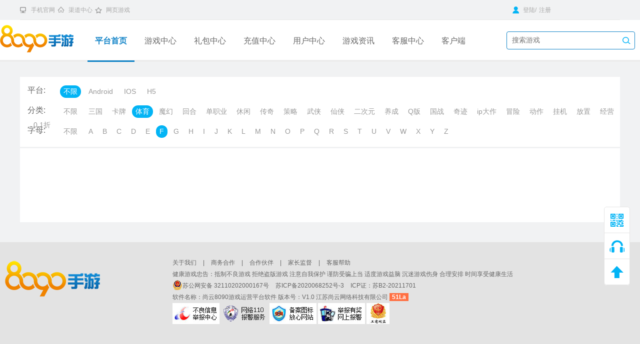

--- FILE ---
content_type: text/html; charset=utf-8
request_url: http://yutang.8090.com/Game/game_center/game_type/16/theme/F.html
body_size: 5659
content:
<!DOCTYPE html><!-- saved from url=(0019)http://www.9377.cn/ -->
<html lang="en">
	<head>
		<meta http-equiv="Content-Type" content="text/html; charset=UTF-8">
		<meta name="baidu-site-verification" content="l18xwLxEKU">
		<meta name="baidu-site-verification" content="TY3NvbksVJ" />
		<meta http-equiv="X-UA-Compatible" content="IE=edge, chrome=1">
		<meta name="renderer" content="webkit">
		<link href="http://dl.yutang.8090.com/Uploads/Picture/2019-07-10/5d254bc61a099.jpg" type="image/x-icon" rel="shortcut icon">
		   <title>%webname%  游戏中心_好玩的手机游戏免费下载_最热门的手机游戏</title>
				<meta name="keywords" content="手游，手机游戏，免费下载，游戏中心">
				<meta name="description" content=""><!-- <title>手机游戏下载_手机游戏排行榜_在线玩游戏无需下载_8090手机游戏</title>-->
		<!--<meta name="keywords" content="娱堂Game,热门手机游戏,2019好玩的手机游下载,最新传奇手游网,折扣手游">-->
		<!--<meta name="description" content="娱堂Game集合了时下最好玩的手机游戏及最新热门手游礼包领取,为玩家提供最新手机游戏免费下载地址,最热门的手机游戏排行榜,热门手游最新开服时间,新版本更新,新活动上线等资讯,第一手游福利平台,能挣钱的手机 游戏尽在yutang.8090.com.">-->
		<meta name="frontend" content="Robin">
				<link rel="stylesheet" href="/Public/Media/css/global.css">
		<link rel="stylesheet" href="/Public/Media/css/user.css">
		<link rel="stylesheet" href="/Public/Media/css/app.min.css" type="text/css" />
		<script type="text/javascript" src="/Public/Media/js/ajax.js"></script>
		<script type="text/javascript" src="/Public/static/jquery-2.0.3.min.js"></script>
	</head>
	<body>
		<style type="text/css">
			.footer_info .f_p i {
				margin-right: 10px;
			}

			.footer_info .f_p i:last-child {
				display: none;
			}
		</style>
		<div class="wrapper">
			<!--[if lt IE 8]><div class="killie">    <div class="main">    亲爱的小伙伴，您的浏览器过时啦！为了保障您的信息安全和更好的用户体验，建议您 <a href="http://windows.microsoft.com/en-us/internet-explorer/download-ie" target="_blank">升级IE浏览器</a>    </div></div><![endif]-->
			<!--top-->
			<div class="g-top">
				<div class="g-main">
					<ul id="header_1_p" class="header_1_nav">
						<li class="nLi n1"><a href="http://yutang.8090.com/mobile.php"
								target="_blank">手机官网</a></li>
						<li class="nLi n6"><a href="http://anhcps.8090.com/index.php/admin/user/index.html "
								class="collect" target="_blank">渠道中心</a></li>
						<li class="nLi n2"><a href="http://www.8090.com/ " class="collect" target="_blank">网页游戏</a></li>
						<!-- <li class="nLi n2"><a href="javascript:" class="collect">加入收藏</a></li> -->
					</ul>
					<div class="g-top-right fr"> <span id="relogin fr">
							<a href="/Member/plogin.html"><i
										class="icon i-user"></i> 登陆</a>/<a href="/Member/register.html">注册</a>
														</span> <span>&nbsp;</span>
						<!--        <a href="javascript:;"  class="g-allgame-trigger">全部游戏 <i class="icon i-list"></i></a> -->
					</div>
					<div class="g-allgame-list"> <i class="icon i-garr"></i>
						<div class="col-bd fix">
							<div class="col fl">
								<div class="hd">自研游戏</div>
								<ul class="bd fix">
									<li><a href="#" target="_blank">皇图</a></li>
									<li><a href="#" target="_blank">女王号令</a></li>
									<li><a href="#" target="_blank">烈焰</a></li>
									<li><a href="#" target="_blank">扫荡三国</a></li>
								</ul>
							</div>
							<div class="col fl">
								<div class="hd">独代游戏</div>
								<ul class="bd fix">
									<li><a href="#" target="_blank">蜀山伏魔录</a></li>
									<li><a href="#" target="_blank">暴风战舰</a></li>
									<li><a href="#" target="_blank">灵狐传说</a></li>
									<li><a href="#" target="_blank">封仙战纪</a></li>
								</ul>
							</div>
						</div> <a href="#" class="fd"><i class="icon i-add"></i> 全部手机游戏</a>
					</div>
					<!-- <div class="search-which-game fr">          <input class="search-txt input-focus" type="text" value="" name="game_name" placeholder="搜索游戏">          <a class="search-btn-ga" href=""><input class="search-btn search-btn-game" type="botton" value=" "></a>      </div>-->
				</div>
			</div>
			<!--top end-->
			<!--nav -->
			<div class="header ptab">
				<div class="hd-main">
					<div class="hd-logo fl"><a href="http://yutang.8090.com/media.php?s=/index/index.html"
							title="8090手游" target="_blank"></a></div>
					<ul class="nav fl">
						<li><a href="http://yutang.8090.com/media.php?s=/index/index.html" title="平台首页" target="_blank">平台首页</a><i></i></li>
						<li><a href="/Game/game_center.html" title="游戏中心" target="_blank">游戏中心</a><i></i></li>
						<li><a href="/Gift/gift.html" title="礼包中心" target="_blank">礼包中心</a><i></i></li>
						<li><a href="/Recharge/pay.html" title="充值中心" target="_blank">充值中心</a><i></i></li>
						<li><a href="/Member/users_index.html" title="用户中心" target="_blank">用户中心</a><i></i></li>
						<li><a href="/Article/index/category/media_gg.html" title="游戏资讯" target="_blank">游戏资讯</a><i></i></li>
						<li><a href="/Service/index.html" title="客服中心" target="_blank">客服中心</a><i></i></li>
						<li><a href="/Index/download.html" title="客户端" target="_blank">客户端</a><i></i></li>
					</ul>
					<div class="search-which-game fr"> <input class="search-txt input-focus" type="text" value=""
							name="game_name" placeholder="搜索游戏"> <a class="search-btn-ga" href=""> <input
								class="search-btn search-btn-game" type="botton" value=" "> </a> </div>
				</div>
			</div> <!-- 主体内容 -->
			
<link rel="stylesheet" href="/Public/Media/css/gamecenter.css">
  <div class="g-container">
    <div class="g-main game_center">
      <div class="game-select-box fix">
        <div class="game-type">
          <span>平台:</span>
          <a href="/Game/game_center/game_type/16/theme/F.html" class="active" >不限</a>
          <a href="/Game/game_center/sdk_version/1/game_type/16/theme/F.html" class="">Android</a>
          <a href="/Game/game_center/sdk_version/2/game_type/16/theme/F.html" class="">IOS</a>
          <a href="/Game/game_center/sdk_version/3/game_type/16/theme/F.html" class="">H5</a>
        </div>

        <div class="game-type ">
        <span>分类:</span>
          <a href="/Game/game_center/theme/F.html" class="">不限</a>
          <a href="/Game/game_center/game_type/4/theme/F.html" class="">三国</a><a href="/Game/game_center/game_type/5/theme/F.html" class="">卡牌</a><a href="/Game/game_center/game_type/16/theme/F.html" class="active">体育</a><a href="/Game/game_center/game_type/9/theme/F.html" class="">魔幻</a><a href="/Game/game_center/game_type/13/theme/F.html" class="">回合</a><a href="/Game/game_center/game_type/6/theme/F.html" class="">单职业</a><a href="/Game/game_center/game_type/7/theme/F.html" class="">休闲</a><a href="/Game/game_center/game_type/8/theme/F.html" class="">传奇</a><a href="/Game/game_center/game_type/15/theme/F.html" class="">策略</a><a href="/Game/game_center/game_type/10/theme/F.html" class="">武侠</a><a href="/Game/game_center/game_type/14/theme/F.html" class="">仙侠</a><a href="/Game/game_center/game_type/17/theme/F.html" class="">二次元</a><a href="/Game/game_center/game_type/18/theme/F.html" class="">养成</a><a href="/Game/game_center/game_type/19/theme/F.html" class="">Q版</a><a href="/Game/game_center/game_type/20/theme/F.html" class="">国战</a><a href="/Game/game_center/game_type/21/theme/F.html" class="">奇迹</a><a href="/Game/game_center/game_type/22/theme/F.html" class="">ip大作</a><a href="/Game/game_center/game_type/23/theme/F.html" class="">冒险</a><a href="/Game/game_center/game_type/24/theme/F.html" class="">动作</a><a href="/Game/game_center/game_type/25/theme/F.html" class="">挂机</a><a href="/Game/game_center/game_type/26/theme/F.html" class="">放置</a><a href="/Game/game_center/game_type/27/theme/F.html" class="">经营</a><a href="/Game/game_center/game_type/28/theme/F.html" class="">0.1折</a>        </div>

        <div class="game-theme">
          <span>字母:</span>
          <a href="/Game/game_center/game_type/16.html" class="">不限</a>
          <a href="/Game/game_center/game_type/16/theme/A.html" class="">A</a><a href="/Game/game_center/game_type/16/theme/B.html" class="">B</a><a href="/Game/game_center/game_type/16/theme/C.html" class="">C</a><a href="/Game/game_center/game_type/16/theme/D.html" class="">D</a><a href="/Game/game_center/game_type/16/theme/E.html" class="">E</a><a href="/Game/game_center/game_type/16/theme/F.html" class="active">F</a><a href="/Game/game_center/game_type/16/theme/G.html" class="">G</a><a href="/Game/game_center/game_type/16/theme/H.html" class="">H</a><a href="/Game/game_center/game_type/16/theme/I.html" class="">I</a><a href="/Game/game_center/game_type/16/theme/J.html" class="">J</a><a href="/Game/game_center/game_type/16/theme/K.html" class="">K</a><a href="/Game/game_center/game_type/16/theme/L.html" class="">L</a><a href="/Game/game_center/game_type/16/theme/M.html" class="">M</a><a href="/Game/game_center/game_type/16/theme/N.html" class="">N</a><a href="/Game/game_center/game_type/16/theme/O.html" class="">O</a><a href="/Game/game_center/game_type/16/theme/P.html" class="">P</a><a href="/Game/game_center/game_type/16/theme/Q.html" class="">Q</a><a href="/Game/game_center/game_type/16/theme/R.html" class="">R</a><a href="/Game/game_center/game_type/16/theme/S.html" class="">S</a><a href="/Game/game_center/game_type/16/theme/T.html" class="">T</a><a href="/Game/game_center/game_type/16/theme/U.html" class="">U</a><a href="/Game/game_center/game_type/16/theme/V.html" class="">V</a><a href="/Game/game_center/game_type/16/theme/W.html" class="">W</a><a href="/Game/game_center/game_type/16/theme/X.html" class="">X</a><a href="/Game/game_center/game_type/16/theme/Y.html" class="">Y</a><a href="/Game/game_center/game_type/16/theme/Z.html" class="">Z</a>        </div>
      </div>
      <div class="game-content-box">
        <ul class="game-list fix">
                <!-- array(0) {
}
 -->
                </ul>
        <div class="page pagepp">
                      </div>
        <div class="pagination" id="gamecenter-pagination"> </div>
      </div>
    </div>
  </div>
<!-- <script type="text/javascript" src="style/js/main_2016.js"></script> -->

			<!--底部 -->
			<div class="footer_info"  > <div class="wrap">
					<p class="fl" style="height:100px; width:25%;"><a target="_blank" href="javascript:;"
							title="8090手游"><img alt="8090手游" src="http://dl.yutang.8090.com/Uploads/Picture/2019-07-19/5d3140aeaad81.png" class="fl"></a>
					</p>
					<div class="fl" style="width:75%; float:left;">
						<p class="fl f_p">
							<!-- <a href="#">关于我们</a><i>|</i> -->
							<a href="/Article/news/type/about.html" target="_blank" class="leftno">关于我们</a>
							<span>|</span>
							<a href="/Article/news/type/collaborate.html" target="_blank">商务合作</a>
							<span>|</span>
							<a href="/Article/news/type/partner.html" target="_blank">合作伙伴</a>
							<span>|</span>
							<a href="/Article/news/type/supervise.html" target="_blank">家长监督</a>
							<span>|</span>
							<a href="/Service/index.html" target="_blank">客服帮助</a>
						</p>
						<p class="fl f_p"> 健康游戏忠告：抵制不良游戏 拒绝盗版游戏 注意自我保护 谨防受骗上当 适度游戏益脑 沉迷游戏伤身 合理安排 时间享受健康生活<br> </p>
						<!--						<p class="fl f_p"> <a style="color:rgb(101, 101, 101);display:block;" target="_blank" href="#"><img src="/Public/Media/images/jc.png"								 style="display:inline-block;vertical-align: middle;position: relative;top: -2px;">网站备案：苏B2-20211701   苏ICP备2020068252号-3							</a> </p>							 -->
						<p class="fl f_p"> <a style="color:rgb(101, 101, 101);" target="_blank"
								href="http://www.beian.gov.cn/portal/registerSystemInfo?recordcode=32110202000167"><img
									src="/Public/Media/images/jc.png"
									style="display:inline-block;vertical-align: middle;position: relative;top: -2px;">苏公网安备
								32110202000167号
							</a> <a href="https://beian.miit.gov.cn/#/Integrated/index" target="_blank">苏ICP备2020068252号-3
							</a>
							<a href="//img.8090yxs.com/web/www2018/images/ICP.jpg"
								target="_blank">ICP证：苏B2-20211701
							</a>
						</p>
						<!-- <p class="fl f_p">网络文化经营许可证编号:苏网文[2015]1048-004号 </p> -->
						<p class="fl f_p"> </p>
						<!-- <p class="fl f_p"><a rel="nofollow" href="#" target="_blank">粤网文：[2015]1367-171号</a><a target="_blank" href="#" rel="nofollow">苏公网安备 32030302000181号</a></p> -->
						<p class="fl f_p">软件名称：尚云8090游戏运营平台软件   版本号：V1.0   江苏尚云网络科技有限公司 <script language="javascript" type="text/javascript" src="//js.users.51.la/19301079.js"></script></p>
						<p style="margin-left:20px;"><a href="http://net.china.com.cn/index.htm " target="_blank"
								rel="nofollow"><img src="http://www.8090.com/images/d1.jpg"></a> <a
								href="http://www.cyberpolice.cn/wfjb/" target="_blank" rel="nofollow"><img
									src="/images/d2.jpg"></a> <a
								href="http://www.miitbeian.gov.cn/publish/query/indexFirst.action" target="_blank"
								rel="nofollow"><img src="http://www.8090.com/images/d3.jpg"></a> <a
								href="http://www.cyberpolice.cn/wfjb/" target="_blank" rel="nofollow"><img
									src="http://www.8090.com/images/d4.jpg"></a> <a
								href="http://www.jsgsj.gov.cn" target="_blank" rel="nofollow"><img
									src="http://www.8090.com/images/d6.jpg"></a><a key="58008c28efbfb014cc22129d"
								logo_size="124x47" logo_type="business"
								href="https://v.pinpaibao.com.cn/authenticate/cert/?site=www.8090.com&amp;at=business"
								rel="nofollow" target="_blank"></a>
							<script>
								var _hmt = _hmt || [];
								(function() {
									var hm = document.createElement("script");
									hm.src = "https://hm.baidu.com/hm.js?e90fd18f7cc256c4fe6455a96ed64a85";
									var s = document.getElementsByTagName("script")[0];
									s.parentNode.insertBefore(hm, s);
								})();
							</script>
						</p>
					</div>
				</div>
			</div>
			<!--底部结束-->
			<!--悬浮-->
			<div class="g-sidefun"> <a href="javascript:;" class="qrcode"> <i class="icon i-qr"></i>
					<div class="wechat-content"> <img src="http://dl.yutang.8090.com/Uploads/Picture/2019-07-09/5d24795e5b9ad.jpg" alt="微信" width="168"
							height="168">
						<p>扫码下载APP</p> <i class="arrow"></i>
					</div>
				</a> <a href="https://wpa1.qq.com/pavRgIAZ?_type=wpa&qidian=true"
					target="_blank" title="客服" class="olkf"><i class="icon i-olkf"></i></a> <a
					href="javascript:scroll(0,0)" title="顶部" class="totop" id="totop"><i class="icon i-totop"></i></a>
			</div>
			<!--悬浮结束-->
		</div>
		</div>
		
		<script>
			$(".search-btn-ga").click(function() {
				$game_name = $(".input-focus").val();
				$href = "/Game/game_center.html";
				if ($game_name != '') {
					$href = $href.replace('.html', '/game_name/' + $game_name + '.html');
				}
				$(this).attr('href', $href);
			});
		</script>
		<script type="text/javascript">
			var path = window.location.href;
			var li = $(".nav li");
			if (path.match("index/index.html") == "index/index.html") {
				li.eq(0).addClass("cur")
			}
			if (path.match("game/game_center") == "game/game_center") {
				li.eq(1).addClass("cur")
			}
			if (path.match("gift/gift") == "gift/gift") {
				li.eq(2).addClass("cur")
			}
			if (path.match("recharge/pay.html") == "recharge/pay.html") {
				li.eq(3).addClass("cur")
			}
			if (path.match("plogin.html") == "plogin.html" || path.match("findpwd.html") == "findpwd.html" || path.match(
					"resetpwd") == "resetpwd" || path.match("users_safe") == "users_safe" || path.match("users_db") ==
				"users_db" || path.match("users_index") == "users_index" || path.match("users_gift") == "users_gift" || path
				.match("register.html") == "register.html") {
				li.eq(4).addClass("cur");
			}
			if (path.match("media_") == "media_") {
				li.eq(5).addClass("cur")
			}
			if (path.match("service/index.html") == "service/index.html" || path.match("kefu") == "kefu" || path.match("Service/index.html") == "Service/index.html") {
				li.eq(6).addClass("cur")
			}
			if (path.match("index/download.html") == "index/download.html") {
				li.eq(7).addClass("cur")
			}
			if (!$(".nav li").nextAll().hasClass("cur")) {
				li.eq(0).addClass("cur");
			} //导航栏		
		</script>
		<script> </script>
		<script>
			$('.quit,.user-exit').click(function() {
				changyanurl = "http://changyan.sohu.com/api/2/logout?client_id=''";
				$.ajax({
					type: 'get',
					url: changyanurl,
					cache: false,
					dataType: "jsonp",
					processData: false,
					complete: function(data) {}
				});
				url = "/Member/logout.html";
				$.ajax({
					type: 'POST',
					url: url,
					success: function(data) {
						window.location.href = "http://yutang.8090.com";
					}
				});
			});
		</script>
	</body>
</html>

<script>
</script>

--- FILE ---
content_type: text/css
request_url: http://yutang.8090.com/Public/Media/css/app.min.css
body_size: 10101
content:
.w1240 {
	width: 1260px;
	margin: auto
}
.w1240 .nav-list {
	left: 260px
}
.w1240 .hd-search {
	display: block
}
.w1240 .hd-search-link {
	display: none
}
.p-app .header {
	min-width: 1260px
}
.p-app .container {
	min-width: 1260px
}
.p-app .nav-list-css li.nav-list-h5 {
	padding-right: 18px
}
.p-app .nav-list li .h5-nav {
	display: none
}
.container {
	position: relative;
	zoom: 1;
	overflow: hidden;
	background: #f2f2f2
}
.app-kv-img, .app-recgame-img {
	background: url(//img1.37wanimg.com/www/css/images/common/loading-48x48.gif) center center no-repeat
}
.app-kv-img {
	background-position: center 130px
}
.app-kv {
	width: 100%;
	height: 680px;
	overflow: hidden;
	position: absolute;
	left: 0
}
.app-kv-img a {
	display: block;
	height: 520px;
	width: 1260px;
	margin: 0 auto
}
.app-kv-img {
	width: 100%;
	height: 100%;
	position: relative;
	overflow: hidden
}
.app-kv-img .app-kv-swipe {
	width: 100%;
	height: 100%;
	overflow: hidden;
	position: absolute;
	top: 0;
	left: 0;
}
.app-kv-img .app-kv-swipe.active {
	display: block
}
.app-kv-img .app-kv-pic {
	width: 100%;
	height: 100%;
	background-repeat: no-repeat;
	background-position: center 0;
	background-size: cover
}
.app-kv-num {
	width: 300px;
	height: 24px;
*height:22px;
	text-align: center;
	position: absolute;
	top: 465px;
	left: 50%;
	margin-left: -150px;
	overflow: hidden;
	padding-top: 8px;
*padding-top:10px
}
.app-kv-num li {
	display: inline-block;
*display:inline;
*zoom:1;
	width: 20px;
	height: 20px;
	margin: 0 5px;
	cursor: pointer;
	background: #fff;
	border-radius: 12px;
	transition: width .3s ease-out;
	border: 2px solid #fff
}
.app-kv-num li.current {
	width: 44px;
	background: #09f
}
.app-main {
	position: relative;
	z-index: 1;
	top: 0px;
	width: 1260px;
	margin: 0 auto 50px
}
/*
.app-main .common-title {
	margin: 42px 0 20px
}
*/

.app-main .common-title-more {
	font-size: 14px;
	color: #999;
	text-indent: 0;
	right: 0;
	background: 0 0;
	text-align: right
}
.app-main .common-title-more:hover {
	color: #666
}
.app-main1 {
	/*-webkit-box-shadow: 0 0 26px rgba(0,0,0,.6);
	box-shadow: 0 0 26px rgba(0,0,0,.6)*/


	box-shadow: 0px 5px 10px 0px rgba(170, 170, 170, 0.5);
}
.app-recgame {
	width: 800px;
	height: 360px;
	position: relative
}
.app-recgame-img {
	width: 800px;
	height: 360px
}
.app-recgame-img a {
	display: block;
	height: 280px
}
.app-recgame-img .app-recgame-swipe {
	width: 100%;
	height: 100%;
	overflow: hidden;
}
.app-recgame-img .app-recgame-swipe.active {
	display: block
}
.app-recgame-img .app-recgame-pic {
	width: 100%;
	height: 100%;
	background-repeat: no-repeat;
	background-position: center 0;
	background-size: cover
}
.app-recgame-num {
	width: 800px;
	height: 80px;
	position: absolute;
	bottom: 0;
	left: 0;
	background: rgba(0,0,0,.5)
}
.app-recgame-num li {
	width: 200px;
	float: left;
	position: relative;
	cursor: pointer
}
.app-recgame-mask {
	width: 200px;
	height: 80px
}
.app-recgame-icon {
	width: 50px;
	height: 50px;
	padding: 15px;
	padding-right: 9px;
	position: absolute;
	top: 0;
	left: 0
}
.app-recgame-icon img {
	width: 50px;
	height: 50px
}
.app-recgame-name {
	width: 126px;
	height: 80px;
	position: absolute;
	left: 74px;
	top: 0;
	line-height: 80px;
	white-space: pre;
	text-overflow: ellipsis;
	font-size: 14px;
	color: #fff;
	overflow: hidden;
	-webkit-transition: padding .2s ease;
	-moz-transition: padding .2s ease;
	-o-transition: padding .2s ease;
	transition: padding .2s ease
}
.app-recgame-num li.active .app-recgame-mask {
	height: 76px;
	border-bottom: 4px solid #09f;
	background: #080909
}
.app-recgame-num li.active .app-recgame-name {
	color: #09f;
	padding-left: 5px;
	width: 121px
}
.app-news {
	width: 460px;
	height: 360px;
	background: #fff
}
.app-news-top {
	width: 400px;
	height: 80px;
	margin: 0 auto;
	padding: 15px 0;
	border-bottom: 1px solid #393b3c;
	line-height: 40px;
	color: #09f;
	font-size: 24px
}
.app-news-top h4 {
	width: 400px;
	height: 80px;
	display: block;
	overflow: hidden;
	display: -webkit-box;
	-webkit-box-orient: vertical;
	-webkit-line-clamp: 2
}
.app-news-top a {
	color: #09f;
	font-size: 24px
}
.app-news-top a:hover {
	color: #00aeff
}
.app-news-ul {
	width: 400px;
	margin: 0 auto;
	padding: 16px 0 0
}
.app-news-ul li {
	height: 36px;
	line-height: 36px;
	color: #666
}
.app-news-link {
	color: #999;
	font-size: 14px;
	white-space: pre;
	text-overflow: ellipsis;
	width: 340px;
	overflow: hidden;
	-webkit-transition: padding .2s ease;
	-moz-transition: padding .2s ease;
	-o-transition: padding .2s ease;
	transition: padding .2s ease
}
.app-news-link:hover {
	/*color: #fff;*/
	padding-left: 5px
}
.app-news-t {
	width: 6px;
	height: 6px;
	border: 1px solid #6c6f70;
	border-radius: 4px;
	margin: 14px 0;
	margin-right: 8px
}
.app-hotgame {
	width: 1260px
}
.app-hotgame-item {
	width: 306px;
	height: 319px;
	margin-right: 12px;
	float: left;
	background: #fff;
	color: #999;
	position: relative;
	overflow: hidden;
	border-radius: 4px;
	border-bottom: 3px solid #ebeaea;
}
.app-hotgame .last-item {
	margin-right: 0
}
.app-hotgame .top-item {
	margin-bottom: 20px
}
.app-hotgame-item-img {
	width: 306px;
	height: 208px;
	position: relative
}
.app-hotgame-item-info {
	width: 270px;
	height: 110px;
	padding: 0 10px;
	position: relative;
	z-index: 3
}
.app-hotgame-item-info dt {
	height: 64px;
	border-bottom: 1px solid #e7e8ee
}
.app-hotgame-item-info .item-gamename {
	line-height: 36px;
	-webkit-transition: padding .2s ease;
	-moz-transition: padding .2s ease;
	-o-transition: padding .2s ease;
	transition: padding .2s ease
}
.app-hotgame-item-info .item-gamename a {
	font-size: 18px;
	color: #333
}
.app-hotgame-item-info dd {
	height: 44px
}
.app-hotgame-item-info .item-togame {
	width: 93px;
	height: 20px;
	display: block;
	line-height: 20px;
	text-align: center;
	color: #999;
	background: url(../images/app/item-togame.png) no-repeat 0 50%;
	margin: 11px auto;
	font-size: 14px
}
.app-hotgame-item-link {
	position: absolute;
	top: 0;
	left: 0;
	display: none;
	-webkit-transition: all .5s ease;
	transition: all .5s ease
}
.app-hotgame-item-other {
	width: 306px;
	height: 209px;
	background: #1183c7;
	text-align: center
}
.app-hotgame-item-other img {
	margin: 22px auto 0
}
.app-hotgame-item-other .item-info {
	width: 290px;
	height: 68px;
	text-align: center;
	color: #fff;
	font-size: 14px;
	line-height: 30px;
	margin-top: 8px
}
.app-hotgame-item-other .f18 {
	font-size: 18px
}
.app-hotgame-item-expect {
	font-size: 18px;
	text-align: center;
	line-height: 110px
}
.app-hotgame-item:hover .app-hotgame-item-link {
	display: block
}
.app-hotgame-item:hover .item-gamename {
	padding-left: 5px
}
.app-hotgame-item:hover .item-togame {
	background-image: url(../images/app/item-togame-h.png);
	color: #09f;
	-webkit-transition: all .3s ease;
	-moz-transition: all .3s ease;
	-o-transition: all .3s ease;
	transition: all .3s ease
}
.app-server {
	width: 300px
}
.app-server-pager {
	width: 64px;
	height: 20px;
	float: right
}
.app-server-pager a {
	width: 30px;
	height: 18px;
	border: 1px solid #e7e8ee;
	background: #fff;
	display: block;
	float: left;
	position: relative;
	cursor: default
}
.app-server-pager a.app-server-pager-prev {
	border-top-left-radius: 3px;
	border-bottom-left-radius: 3px
}
.app-server-pager a.app-server-pager-next {
	border-top-right-radius: 3px;
	border-bottom-right-radius: 3px;
	margin-left: -1px
}
.app-server-pager a.can {
	cursor: pointer
}
.app-server-pager a.can:hover {
	border-color: #09f;
	z-index: 1
}
.app-server-pager span {
	width: 0;
	height: 0;
	border-top: 5px solid #fff;
	border-bottom: 5px solid #fff;
	position: absolute;
	top: 4px;
	left: 50%
}
.app-server-pager a.app-server-pager-prev span {
	border-right: 6px solid #dbdbdb;
	margin-left: -4px
}
.app-server-pager a.app-server-pager-next span {
	border-left: 6px solid #dbdbdb;
	margin-left: -2px
}
.app-server-pager a.app-server-pager-prev.can span {
	border-right-color: #09f
}
.app-server-pager a.app-server-pager-next.can span {
	border-left-color: #09f
}
.app-server-ul {
	width: 300px;
	height: 100%
}
.app-server-loading {
	background: #fff url(//img1.37wanimg.com/www/css/images/common/loading-48x48.gif) no-repeat 50%
}
.app-server-item {
	width: 298px;
	height: 109px;
	border: 1px solid #e7e8ee;
	background: #fff url(../images/app/server-item.png) no-repeat 260px 50%;
	position: relative;
	margin-top: -1px;
	-webkit-transition: all .3s ease;
	-moz-transition: all .3s ease;
	-o-transition: all .3s ease;
	transition: all .3s ease
}
.app-server-item a {
	width: 298px;
	height: 100%;
	display: block
}
.app-server-item img {
	position: absolute;
	top: 18px;
	left: 18px;
	transition: .5s
}
.app-server-item p {
	padding-left: 104px;
	line-height: 26px;
	color: #999
}
.app-server-item .item-name {
	padding-top: 18px;
	font-size: 18px;
	color: #333
}
.app-server-item .item-server {
	font-size: 14px
}
.app-server-item i {
	width: 11px;
	height: 11px;
	display: inline-block;
	background: url(../images/app/time-icon.png) no-repeat;
	margin-right: 3px;
	position: relative;
	top: 1px
}
.app-server-item:hover {
	background-color: #f8f9fb;
	background-image: url(../images/app/server-item-h.png);
	z-index: 1
}
.app-server-item-top {
	margin: 0
}
.app-main3 {
	float: left;
	position: relative;
	width: 1260px;
	height: 543px;
	border-radius: 4px;
	margin-bottom: 20px;
}
.app-main3 .app-game .common-con {
	background-color: #fff;
	height: 400px;
	padding-top: 11px;
	padding-left: 11px;
	border-radius: 4px;
}
.app-main3 .app-gift .common-con {
	background-color: #fff;
	padding-top: 10px;
	padding-right: 10px;
	border-radius: 4px;
	border-bottom: 3px solid #ebeaea;
}
.app-gift-ul {
	width: 1260px;
	height: 240px
}
.app-gift-item {
	width: 290px;
	height: 72px;
	position: relative;
	margin: -1px 0 0 -1px;
	border: 1px solid #e7e8ee;
	padding: 23px 0 23px 19px;
	overflow: hidden;
	position: relative;
	vertical-align: middle;
	background: #fff;
	-webkit-transition: all .3s ease;
	-moz-transition: all .3s ease;
	-o-transition: all .3s ease;
	transition: all .3s ease
}
.app-gift-item img {
	float: left;
	margin-right: 18px;
	transition: .5s
}
.app-gift-item h4 {
	font-weight: 400;
	overflow: hidden;
	height: 30px;
	line-height: 30px;
	overflow: hidden;
	padding-top: 3px;
	font-size: 18px;
	width: 200px;
	white-space: pre;
	text-overflow: ellipsis;
	overflow: hidden
}
.app-gift-item p {
	display: block;
	line-height: 20px;
	padding-top: 6px
}
.app-gift-item span {
	margin-right: 5px
}
.app-gift-item span b {
	color: #f25277;
	font-weight: 400
}
.app-gift-item a.get-gift-btn {
	width: 72px;
	height: 24px;
	color: #fff;
	text-align: center;
	line-height: 24px;
	position: absolute;
	left: 108px;
	top: 60px;
	background: #09f;
	overflow: hidden;
	display: none;
	border-radius: 5px
}
.app-gift-item:hover {
	background: #f8f9fb;
	z-index: 1
}
.app-gift-item:hover span {
	display: none
}
.app-gift-item:hover a.get-gift-btn {
	display: block
}
.recommend_list li .p3 a:hover, .recommend_list li .p3 span:hover, .new_game li .p2 em a:hover {
	background: #1183c7;
	color: #fff;
	text-decoration: none;
	border: 1px solid #1183c7;
}
.h5-ietip {
	position: fixed;
	z-index: 1000;
	width: 100%;
	height: 100%;
	left: 0;
	top: 0;
	background: url(//img1.37wanimg.com/www2015/images/h5/shadow.png) repeat\9;
	background: rgba(0,0,0,.3);
	display: none
}
.h5-ietip-box {
	width: 500px;
	height: 458px;
	position: absolute;
	z-index: 2;
	background: #fff;
	margin: auto;
	border-radius: 3px;
	left: 50%;
	top: 50%;
	margin-left: -250px;
	margin-top: -229px;
	border-radius: 3px
}
.h5-ietip-head {
	height: 50px
}
.h5-ietip-cancel {
	background: url(//img1.37wanimg.com/h5game/game/ico-cancle.png) center center no-repeat;
	display: block;
	position: absolute;
	right: 0;
	top: 0;
	width: 50px;
	height: 50px;
	background-size: 20px;
	cursor: pointer
}
.h5-ietip-warn {
	font-size: 20px;
	color: #e8485e;
	padding-left: 109px;
	background: url(//img1.37wanimg.com/www2015/images/h5/ico-warn.png) 40px 0 no-repeat
}
.h5-ietip-text {
	text-align: left;
	margin: 0 auto;
	font-size: 14px;
	color: #333;
	padding-left: 107px;
	margin-top: 15px;
	line-height: 27px
}
.h5-ietip-text span {
	color: #ed7321
}
.h5-ietip-qrcode {
	background: url(//img1.37wanimg.com/www2015/images/h5/iebg.jpg) 18px 0 no-repeat
}
.h5-ietip-qrcode img {
	width: 166px;
	height: 166px;
	border: 1px solid #ddd;
	margin-left: 107px;
	margin-top: 15px
}
.footer {
	background: #fff
}
.fadeInUp {
	-webkit-animation-name: fadeInUp;
	animation-name: fadeInUp;
	-webkit-animation-duration: .5s;
	animation-duration: .5s;
	-webkit-animation-fill-mode: both;
	animation-fill-mode: both
}
@-webkit-keyframes fadeInUp {
0% {
opacity:0;
-webkit-transform:translate3d(0, -100%, 0);
transform:translate3d(0, -100%, 0);
display:block
}
100% {
opacity:1;
-webkit-transform:none;
transform:none
}
}
@keyframes fadeInUp {
0% {
opacity:0;
-webkit-transform:translate3d(0, -100%, 0);
transform:translate3d(0, -100%, 0);
display:block
}
100% {
opacity:1;
-webkit-transform:none;
transform:none
}
}
.fadeInlink {
	-webkit-animation-name: fadeInlink;
	animation-name: fadeInlink;
	-webkit-animation-duration: .5s;
	animation-duration: .5s;
	-webkit-animation-fill-mode: both;
	animation-fill-mode: both
}
@-webkit-keyframes fadeInlink {
0% {
opacity:0;
-webkit-transform:scale(2, 1);
transform:scale(2, 1)
}
100% {
opacity:1;
-webkit-transform:scale(1, 1);
transform:scale(1, 1)
}
}
@keyframes fadeInlink {
0% {
opacity:0;
-webkit-transform:scale(2, 1);
transform:scale(2, 1)
}
100% {
opacity:1;
-webkit-transform:scale(1, 1);
transform:scale(1, 1)
}
}
.fadeInlink2 {
	-webkit-animation-name: fadeInlink2;
	animation-name: fadeInlink2;
	-webkit-animation-duration: .5s;
	animation-duration: .5s;
	-webkit-animation-fill-mode: both;
	animation-fill-mode: both
}
@-webkit-keyframes fadeInlink2 {
0% {
opacity:0;
-webkit-transform:scale(0.5, .5);
transform:scale(0.5, .5)
}
100% {
opacity:1;
-webkit-transform:scale(1, 1);
transform:scale(1, 1)
}
}
@keyframes fadeInlink2 {
0% {
opacity:0;
-webkit-transform:scale(0.5, .5);
transform:scale(0.5, .5)
}
100% {
opacity:1;
-webkit-transform:scale(1, 1);
transform:scale(1, 1)
}
}
/*礼包中心*/

.app-main3 .danji-left {
	width: 836px;
	float: left
}
.app-main3 .danji-left .new_game li {
	width: 265px;
	height: 109px;
	float: left;
	padding-bottom: 0px;
	margin-bottom: 4px;
	border-radius: 8px;
}
.new_game li {
	width: 257px;
	float: left;
	margin-bottom: 14px;
	margin-left: 10px;
	cursor: pointer;
}
.app-main3 .new_game_active {
	padding-top: 8px;
	width: 239px;
	height: 109px;
	padding-left: 14px;
	box-sizing: border-box;
}
.new_game li .p1 {
	width: 80px;
	float: left;
	margin-top: 5px;
}
.new_game li .p1 img {
	width: 80px;
	height: 80px;
	display: block;
}
.new_game li .p2 {
	width: 130px;
	float: left;
	margin-left: 10px;
}
.new_game li .p2 p {
	width: 100%;
	float: left;
	line-height: 25px;
	height: 25px;
	overflow: hidden;
	white-space: nowrap;
	text-overflow: ellipsis;
	margin-bottom: 3px;
}
.new_game li .p2 p a {
	font-size: 14px;
	color: #5d5d5d;
	font-weight: bold;
}
.new_game li .p2 span {
	width: 100%;
	float: left;
	color: #6c6c6c;
	position: relative;

}
.new_game li .p2 span .p2-game-type {
	position: absolute;
	left: 0px;
	width: 38px;
	overflow: hidden;
	height: 16px;
	white-space: nowrap;
	text-overflow: ellipsis;
}
.new_game li .p2 em {
	width: 100%;
	float: left;
}
.new_game li .p2 em a {
	margin-top: 9px;
	width: 95px;
	border-radius: 8px;
	height: 30px;
	line-height: 32px;
	float: left;
	font-size: 14px;
	color: #1183c7;
	border: 1px solid #1183c7;
	text-align: center;
}
.app-main3 .app-gift {
	float: left;
}
/*攻略专区*/
.app-main3 .danji-right {
	/*width: 468px;*/
	float: left;
}
.app-main3 .danji-right .get_gift {
	width: 382px;
	float: left;
	margin-left: 12px;
	margin-top: 0;
	height: 466px;
	border-bottom: 3px solid #ebeaea;
}
.index_right, .get_gift {
	width: 308px;
	float: right;
	background: #fff;
	padding: 10px 15px 0;
	margin-top: 10px;
}
.app-main3 .danji-right .h5_tit {
	width: 107%;
}
.app-main3 .danji-right .get_gift ul li {



	    height: 32px;
    float: left;
    width: 100%;
    line-height: 32px;
    border-bottom: 1px dashed #e4e2e2;
    background: url(../images/n-icon.png) left center no-repeat;
	list-style: none;
}

.app-main3 .danji-right .get_gift ul li a{
	    font-size: 14px;
    color: #3c3c3c;
    text-overflow: ellipsis;
    white-space: nowrap;
    overflow: hidden;
    float: left;
    width:315px;
    padding-left: 20px;

	}

.app-main3 .danji-right .get_gift ul li span{

	    float: right;
    color: #818181;
    font-size: 14px;

	}




/*
.app-main3 .get_gift li.hover {
	border-radius: 4px;
	overflow: hidden;
	position: relative;
	padding: 0;
	margin: 0;
	width: 370px;
	height: 209px;
	background-color: #ffffff;
	box-shadow: 0px 5px 10px 0px rgba(170, 170, 170, 0.5);
	border: none;
}
.get_gift li.hover {
	box-shadow: 0px 2px 10px 0px rgba(145,145,145,0.52);
	box-sizing: border-box;
}
*/
.get_gift li.hover .p1 {
	display: block;
}
.app-main3 .get_gift li .p1 {
	margin: 0;
	display: none;
}
.get_gift li.hover .p1 {
	display: block;
}
.app-main3 .get_gift li .p1 img {
	width: 370px;
	height: 165px;
	display: block;
}
.app-main3 .get_gift li.hover .p2 {
	width: 100%;
	display: block;
	position: absolute;
	bottom: 0;
	border: none;
	overflow: hidden;
	height: 44px;
	background-color: white;
	color: #1183c7;
	font-size: 15px;
}



.app-main3 .get_gift li.hover .p2 a{

		color: #1183c7;

	}



.app-main3 .get_gift li .p2 {
	height: 45px;

	width: 105%;
	float: left;
	margin-left: 0;
	font-size: 14px;
	line-height: 50px;
	    border-bottom: 1px dashed #e4e2e2;
   margin-left:10px;
}
.app-main3 .new_game li:hover {
	box-shadow: 0px 2px 10px 0px rgba(145,145,145,0.52);
	box-sizing: border-box;
}
/*热门游戏*/
.hot_game li {
	height: 165px;
	width: 263px;
	margin-right: 12px;
	margin-left: 0;
	/*	box-shadow: 0px 10px 20px 0px rgba(222, 222, 222, 0.52);*/
	float: left;
}
.hot_game ul li a {
	overflow: hidden;
	text-decoration: none;
	border-top-right-radius: 4px;
	border-top-left-radius: 4px;
	display: block;
	position: relative;
	color: #6c6c6c;
}
.hot_game li .p1, .hot_game li .p1 img, .hot_game li .p2 {
	width: 100%;
	height: 125px;
	display: block;
}
.hot_game li .p2 {
	position: absolute;
	top: -125px;
	/* top: 0; */
	left: 0;
}
.hot_game li a .p2 .erweima-remen {
	width: 105px;
	height: 105px;
	background-color: #fff;
	position: absolute;
	top: 13px;
	left: 22px;
	border-radius: 4px;
	box-sizing: border-box;
}
.hot_game li a .p2 .erweima-remen img {
	width: 100%;
}
.hot_game li a .p2 .p2-main {
	position: absolute;
	right: 0;
	top: 0;
	width: 53%;
	height: 100%;
}
.hot_game li a .p2 .p2_text {
	font-size: 18px;
	font-weight: normal;
	font-stretch: normal;
	line-height: 26px;
	letter-spacing: 0px;
	width: 140px;
	color: #ffffff;
	white-space: nowrap;
	overflow: hidden;
	text-overflow: ellipsis;
}
hot_game li a .p2 .p2_1, .hot_game li a .p2 p {
	margin-left: 10px;
	width: 100%;
	margin-top: 7px;
}
.hot_game li a .p2 {
	width: 100%;
	height: 125px;
	position: absolute;
	top: 0;
	left: 0;
	background: url(../images/btm.png);
	color: #fff;
	font-size: 14px;
}
.hot_game .p3 {
	padding-left: 11px;
	margin-top: 0;
	width: 100%;
	height: 40px;
	background-color: #ffffff;
	box-shadow: 0px 10px 20px 0px rgba(222, 222, 222, 0.52);
	font-size: 14px;
	font-weight: bold;
	font-stretch: normal;
	line-height: 40px;
	letter-spacing: 0px;
	color: #333333;
	text-align: left;
 !important:;
	border-bottom-right-radius: 4px;
	border-bottom-left-radius: 4px;
	-webkit-box-sizing: border-box;
	-moz-box-sizing: border-box;
	box-sizing: border-box;
	position: relative;
	overflow: hidden;
}
.hot_game .p3 span {
	position: absolute;
	bottom: 8px;
	right: 18px;
	font-size: 12px;
	font-weight: normal;
	font-stretch: normal;
	line-height: 26px;
	letter-spacing: 0px;
	color: #737373;
}
.hot_game .p3 .hot-playgame {
	width: 263px;
	height: 40px;
	background-color: #00b3fe;
	position: absolute;
	bottom: -40px;
	left: 0;
	border-radius: 0px;
	border-bottom-right-radius: 4px;
	border-bottom-left-radius: 4px;
	text-align: center;
	text-decoration: none;
	color: white;
	font-size: 14px;
	line-height: 40px;
}
/*折扣专区*/

.zhekou {
	float: left;
}
.sy_k a {
	background: #fff;
	width: 200px;
	padding: 0 0 15px 0;
	display: block;
	float: left;
	font-size: 18px;
	height: auto;
	overflow: hidden;
	position: relative;
	text-align: center;
	border: 0px solid #eee;
	margin: 0px 12px 20px 0;
	line-height: 26px;
	border-bottom: 3px solid #ebeaea;
	min-height: 503.42px;
}
.sy_wy_ico {
	position: absolute;
	top: 322px;
	left: 60px;
	width: 75px;
	height: 75px;
	border-radius: 15px;
	padding: 0px;
	background: rgba(255,255,255,0.9);
}
.sy_k a img {
	width: 100%;
	height: auto;
	margin: 0 auto 50px 0;
	display: block;
}
.zk_sy {
	background-image: url(../images/zhekou_sy.png);
	background-position: center top;
	height: 39px;
	width: 65px;
	background-size: 100% auto;
	color: #fff;
	position: absolute;
	top: 0;
	right: 10px;
	line-height: 33px;
	font-size: 22px;
}
.zk_sy i {
	font-size: 12px;
	padding: 0 0 0 3px;
	font-style: normal;
	color: #fff;
}
.sy_k a img {
	width: 100%;
	height: auto;
	margin: 0 auto 50px 0;
	display: block;
}
.sy_k a>img{
	min-height: 354px;
	max-height: 354px;
}
.sy_k a span {
	color: #999;
	font-size: 14px;
}
.sy_k i strong {
	font-style: normal;
	font-size: 16px;
	color: #f05;
	padding: 0 0 0 3px;
}
/*开服表*/
.az-kf, .h5-kf, .ios-kf {
	width: 412px;
	float: left;
}
.h5-kf {
	margin: 0 12px
}
.kf-info {
	background-color: #fff;
	height: 430px;
	width: 412px;
	border-bottom: 3px solid #ebeaea;
}
/*客服通道版块*/


.mod-channel-box {
	width: 412px;
	float: left;
}
.mod-channel-box .channel-list {
	width: 412px;
	height: 430px;
	float: left;
	background-color: #fff;
	border-bottom: 3px solid #ebeaea;
}
.mod-channel-box .hd {
	overflow: hidden;
	margin-right: -1px;
}
.mod-channel-box .hd .item {
	width: 205px;
	height: 60px;
	text-align: center;
	font-size: 14px;
	color: #999;
	border-right: 1px solid #e6e6e6;
	border-bottom: 1px solid #e6e6e6;
	float: left;
	position: relative;
	transition: color 0.4s ease;
}
.kslink {
	line-height: 30px;
	margin: 0 auto;
	background: #F1F2F3;
	padding: 5px 0px;
}
.kslink a {
	display: block;
	height: 30px;
	width: 120px;
	border-radius: 30px;
	border: 1px solid #1183c7;
	color: #1183c7;
	font-weight: normal;
	text-align: center;
	margin: 0 auto;
}
.kslink a:hover {
	background: #1183c7;
	color: #fff;
}
.mod-channel-box .hd i {
	background: url(../images/channel.jpg) no-repeat;
}
.mod-channel-box .hd .s, .mod-channel-box .hd .s1, .mod-channel-box .hd .s2 {
	display: block;
	vertical-align: top;
	width: 100%;
	height: 2px;
	overflow: hidden;
}
.mod-channel-box .hd .s1 {
}
.mod-channel-box .hd .s2 {
	width: 0px;
	margin: 0 auto;
	position: relative;
	z-index: 2;
	transition: all 0.4s ease;
}
.mod-channel-box .hd i {
	display: inline-block;
	vertical-align: top;
	width: 30px;
	height: 30px;
	margin: 15px 0 2px 0;
	float: left;
	margin-right: 10px;
	margin-left: 40px;
}
.mod-channel-box .hd p {
	display: block;
	float: left;
	height: 60px;
	line-height: 60px;
}
.mod-channel-box .item:hover .s2 {
	width: 100%;
}
.mod-channel-box .item-1 .s1, .mod-channel-box .item-2 .s1, .mod-channel-box .item-3 .s1 {
	background: #fff;
}
.mod-channel-box .item-1 i {
	background-position: 4px 0;
}
.mod-channel-box .item-2 i {
	background-position: 0 -30px;
}
.mod-channel-box .item-3 i {
	background-position: 4px -60px;
}
.mod-channel-box .item-4 i {
	background-position: 0 -90px;
}
.mod-channel-box .item-5 i {
	background-position: 0 -120px;
}
.mod-channel-box .item-6 i {
	background-position: 0 -150px;
}
.mod-channel-box .item-7 i {
	background-position: 0 -180px;
}
.mod-channel-box .item-8 i {
	background-position: 2px -210px;
}
.mod-channel-box .item-9 i {
	background-position: 0 -240px;
}
.mod-channel-box .item-1:hover i {
	background-position: -26px 0;
}
.mod-channel-box .item-2:hover i {
	background-position: -30px -30px;
}
.mod-channel-box .item-3:hover i {
	background-position: -26px -60px;
}
.mod-channel-box .item-4:hover i {
	background-position: -30px -90px;
}
.mod-channel-box .item-5:hover i {
	background-position: -30px -120px;
}
.mod-channel-box .item-6:hover i {
	background-position: -30px -150px;
}
.mod-channel-box .item-7:hover i {
	background-position: -30px -180px;
}
.mod-channel-box .item-8:hover i {
	background-position: -28px -210px;
}
.mod-channel-box .item-9:hover i {
	background-position: -30px -240px;
}
.mod-channel-box .hd em {
	display: block;
	width: 0px;
	height: 0px;
	border-width: 5px;
	border-style: solid;
	overflow: hidden;
	position: absolute;
	bottom: 0px;
	right: 0px;
}
.mod-channel-box .item-1 em {
	border-color: #fff #ca7dbb #ca7dbb #fff;
}
.mod-channel-box .item-2 em {
	border-color: #fff #8dc11f #8dc11f #fff;
}
.mod-channel-box .item-3 em {
	border-color: #fff #58a1f3 #58a1f3 #fff;
}
.mod-channel-box .item-4 em {
	border-color: #fff #f5a22b #f5a22b #fff;
}
.mod-channel-box .item-5 em {
	border-color: #fff #50c3a1 #50c3a1 #fff;
}
.mod-channel-box .item-6 em {
	border-color: #fff #fdb18f #fdb18f #fff;
}
.mod-channel-box .item-7 em {
	border-color: #fff #fe9acc #fe9acc #fff;
}
.mod-channel-box .item-8 em {
	border-color: #fff #ff6764 #ff6764 #fff;
}
.mod-channel-box .item-9 em {
	border-color: #fff #ff33cc #ff33cc #fff;
}
.mod-channel-box .item-1, .mod-channel-box .item-1:hover {
	color: #ca7dbb;
}
.mod-channel-box .item-2, .mod-channel-box .item-2:hover {
	color: #8dc11f;
}
.mod-channel-box .item-3, .mod-channel-box .item-3:hover {
	color: #58a1f3;
}
.mod-channel-box .item-4, .mod-channel-box .item-4:hover {
	color: #f5a22b;
}
.mod-channel-box .item-5, .mod-channel-box .item-5:hover {
	color: #50c3a1;
}
.mod-channel-box .item-6, .mod-channel-box .item-6:hover {
	color: #fdb18f;
}
.mod-channel-box .item-7, .mod-channel-box .item-7:hover {
	color: #fe9acc;
}
.mod-channel-box .item-8, .mod-channel-box .item-8:hover {
	color: #ff6764;
}
.mod-channel-box .item-9, .mod-channel-box .item-9:hover {
	color: #ff33cc;
}
.mod-channel-box .item-1:hover .s2 {
	background-color: #ca7dbb;
}
.mod-channel-box .item-2:hover .s2 {
	background-color: #8dc11f;
}
.mod-channel-box .item-3:hover .s2 {
	background-color: #58a1f3;
}
.mod-channel-box .item-4:hover .s2 {
	background-color: #f5a22b;
}
.mod-channel-box .item-5:hover .s2 {
	background-color: #50c3a1;
}
.mod-channel-box .item-6:hover .s2 {
	background-color: #fdb18f;
}
.mod-channel-box .item-7:hover .s2 {
	background-color: #fe9acc;
}
.mod-channel-box .item-8:hover .s2 {
	background-color: #ff6764;
}
.mod-channel-box .item-9:hover .s2 {
	background-color: #ff33cc;
}
.mod-channel-box .bd {
}
.mod-channel-box .server-online {
	width: 205px;
	height: 144px;
	text-align: center;
	color: #1183c7;
	border-right: 1px solid #e6e6e6;
}
.mod-channel-box .server-online i {
	display: inline-block;
	width: 67px;
	height: 109px;
	margin: 37px 0 15px 0;
	background-position: 0 0px;
	background: url(../images/kf.png) no-repeat;
}
.mod-channel-box .server-online p {
	font-size: 18px;
}
.mod-channel-box .other {
	width: 205px;
}
.mod-channel-box .other .item {
	display: block;

	line-height: 72px;
	padding-left: 20px;
	font-size: 14px;
	color: #999;
	border-bottom: 1px solid #e6e6e6;
}
.mod-channel-box .other .item:hover {
	color: #03b4f5;
}
.mod-channel-box .other .item-kf {
	line-height: 24px;
	color: #1183c7;
}
.mod-channel-box .other .item-kf p {

	color: #999;
}
/*底部信息*/

.footer_info {
	padding: 30px 0;
	clear: both;
	margin-top: 30px;
	background: #E3E3E3;
	height: 200px;
}
.footer_info .wrap {
	margin: 0 auto;
	width: 1260px;
}
.footer_info .f_p {
	margin-left: 20px;
	line-height: 23px;
	display: block;
	width: 100%;
}
.footer_info .f_p a {
	padding: 0 10px 0 0;
	color: #656565;
}
.footer_info .f_p span {
	padding: 0 10px 0 0;
	color: #656565;
}
.footer_info .f_p a:hover {
	text-decoration: underline;
}
.app-main4 {
	margin-bottom: 20px;
}
.app-main5 {
	margin-bottom: 20px;
	margin-top: 70px;
}
/*安卓开服表*/

.ikai {
	display: inline-block;
	vertical-align: top;
*vertical-align:middle;
	background: url(../images/kai-index.png) 0 0 no-repeat;
	_background: url(../images/kai-index.gif) 0 0 no-repeat;
}
.g-tit .ikai {
	width: 30px;
	height: 30px;
}
.i-kaifu {
	background-position: -1px 4px;
}
.rank-kf-list {


}
.rank-kf-tit {
	height: 40px;
	padding-top: 2px;
}
.rank-kf-tit span {
	float: left;
	display: inline;
	font: 14px/40px \5FAE\8F6F\96C5\9ED1;
	color: #9f9f9f;
	text-align: center;
}
.kf-tit-name {
	width: 110px;
}
.kf-tit-date, .kf-tab-date {
	width: 110px;
}
.kf-tit-time, .kf-tab-time {
	width: 56px;
}
.kf-tit-zone, .kf-tab-zone {
	width: 110px;
}
.kf-tit-down {
	width: 82px;
}
.rank-kf-wrap {
	width: 412px;
	height: 351px;
	margin: 0;
	position: relative;
}
.rank-kf-tab {
	width: 15000px;
	margin: 0;
}
.rank-kf-tab ul {
	width: 412px;
	float: left;
	margin: 0px;
	overflow: hidden !important;
}


.rank-kf-tab1 {
	width: 10000px;
	margin: 0;
}
.rank-kf-tab1 ul {
	width: 412px;
	float: left;
	margin: 0px;
	overflow: hidden !important;
}

.kf-tab-line {
	width: 376px;
	height: 1px;
	background-color: #e6e6e6;
	font: 0/0 a;
	overflow: hidden;
	margin: 0 auto;
}
.kf-tab-box {
	padding: 9px 18px;
	height: 20px;
	color: #777;
	overflow: hidden;
	font: 12px/20px \5FAE\8F6F\96C5\9ED1;
}
.kf-tab-box span {
	float: left;
	display: inline;
	height: 20px;
	overflow: hidden;
	text-align: center;
}
.kf-tab-box span.kf-tab-name {
	width: 100px;
	font-size: 14px;
	text-align: left;
}
.kf-tab-name a {
	color: #383838;
}
.kf-tab-zone a {
	display: block;
	height: 20px;
	overflow: hidden;
	color: #777;
}
.tab-gift, .tab-down {
	width: 20px;
	height: 20px;
	float: right;
	display: inline;
	overflow: hidden;
	margin-left: 3px;
	_margin-left: 2px;
}
.tab-gift {
	background-position: -5px -233px;
}
.tab-down {
	background-position: -5px -289px;
}
.h5-kf .tab-down {
	background: url(../images/3.png) -3px -3px no-repeat;
}
.kf-tab-hover {
	background-color: #f55f46;
	color: #fff;
}
.kf-tab-hover .kf-tab-name a, .kf-tab-hover .kf-tab-zone a {
	color: #fff;
}
.kf-tab-hover .tab-gift {
	background-position: -5px -206px;
}
.kf-tab-hover .tab-down {
	background-position: -5px -261px;
}
.kf-tab-page {
	padding: 8px 18px 0 0;
	text-align: right;
	line-height: 15px;
}
.kf-tab-page span, .kf-tab-page a {
	display: inline-block;
*display:inline;
	zoom: 1;
	vertical-align: top;
	color: #999;
}
.kf-tab-page span {
	padding-right: 6px;
}
.kf-tab-page a {
	width: 14px;
	height: 14px;
	overflow: hidden;
	font: 13px/14px \5FAE\8F6F\96C5\9ED1;
	text-align: center;
	border: 1px solid #cecece;
}
.kf-tab-page a:hover {
	color: #03b4f5;
}
.kf-tab-page a.prev {
	border-right: none;
}
/*顶部*/


.wn-wnhead {
	min-width: 1260px;
	background-color: #fff;
	border-bottom: solid 1px #efefef;
	font-family: "Microsoft YaHei", NSimSun, SimHei;
}
.wn-wnhead-contain {
	position: relative;
	margin: auto;
	width: 1260px;
	height: 93px;
	z-index: 49;
}
.wn-wnhead-logo {
	position: absolute;
	margin: 0;
	width: 206px;
	height: 73px;
	margin-top: 10px;
	background: url(../images/app/206x73.png) #fff no-repeat left center;
	z-index: 50;
	overflow: hidden;
	text-indent: -9999px;
}
.wn-wnhead-logo a {
	display: block;
	width: 150px;
	height: 60px;
	text-indent: -9999px;
}
.wn-wnhead-site {
	position: absolute;
	left: 215px;
	top: 50px;
}
.wn-wnhead-site em {
	float: left;
	font-style: normal;
	font-size: 14px;
	color: #666;
	line-height: 25px;
}
.wn-wnhead-site a:hover, .wn-wnhead-site a.current {
	color: #ff7a5a;
}
.wn-wnhead-site a {
	float: left;
	margin-left: 4px;
	width: 85px;
	height: 25px;
	line-height: 25px;
	color: #999;
	font-size: 14px;
	text-decoration: none;
	text-align: center;
}
.wn-wnhead-site i {
	float: left;
	width: 1px;
	height: 15px;
	margin-top: 5px;
	background: #ccc;
}
.wn-wnhead-nav {
	position: absolute;
	right: 0;
	height: 93px;
	z-index: 50;
	font-family: "Microsoft Yahei";
}
.wn-wnhead-nav ul {
	margin: 0;
	padding: 0;
	list-style: none;
	margin-top: 34px;
}
.wn-wnhead-nav li {
	position: relative;
	margin: 0 23px;
	padding: 0;
	float: left;
	z-index: 49;
	padding-bottom: 23px;
}
.wn-wnhead-nav a.wn-wnhead-navbtn {
	display: inline-block;
 *display: inline;
 *zoom: 1;
	/* padding: 15px 20px; */
	height: 30px;
	line-height: 30px;
	font-size: 16px;
	color: #333;
	text-decoration: none;
	_height: 23px;
	_line-height: 23px;
	_padding: 19px 20px 18px;
}
.wn-wnhead-navbtn i {
	display: inline-block;
	width: 17px;
	height: 21px;
	background: url(../images/stone.png) 0 0 no-repeat;
	vertical-align: middle;
}
/******banner********/
.hd-wrap {
	height: 840px;
	position: relative;

}
.slideBox {
	width: 100%;
	overflow: hidden;
	position: absolute;
	top: 0px;
	left: 0px;
	height: 840px;
	z-index: 1;
}

.slideBox .hd {
	height: 8px;
	overflow: hidden;
	position: absolute;
	width: 1260px;
	left: 50%;
	margin-left: -1118px;
	top: 430px;
}
.slideBox .hd ul {
	position: absolute;
	top: 0px;
	right: 0px;
}
.slideBox .hd ul li {
	float: left;
	margin-left: 10px;
	width: 35px;
	height: 8px;
	background: #fff;
	cursor: pointer;
	border-radius: 3px;
	z-index: 9;
	position: relative;
}
.slideBox .hd ul li.on, .slideBox .hd ul li:hover {
	background: #1183c7;
}
.slideBox .bd {
	position: absolute;
	height: 930px;
	z-index: 0;
	width: 1920px;
	left: 50%;
	margin-left: -960px;
}
.slideBox .bd li {
	zoom: 1;
	vertical-align: middle;
	height: 930px;
	width: 100%;
}
.slideBox .bd li .bd-box {
	height: 930px;
	width: 1260px;
	position: absolute;
	top: 0px;
	left: 50%;
	margin-left: -630px;
}
#evm{
	top:-230px !important;
}
.bn-txt {
	width: 560px;
	position: absolute;
	left: 19px;
	top: 140px;
}
.bn-txt .fgx {
	height: 1px;
	width: 500px;
	background: #000;
	position: absolute;
	left: 0;
	top: 122px;
	opacity: .5;
	filter: alpha(opacity=50);
	-moz-opacity: .5;
	-khtml-opacity: .5;
}
.bn-txt h2, .bn-txt h3 {
	float: left;
	width: 100%;
	color: #303030;
	font-size: 40px;
	line-height: 56px;
	    overflow: hidden;
    text-overflow: ellipsis;
    white-space: nowrap;
}
.bn-txt h3 {
	padding-bottom: 10px;
}
.bn-txt p {
	float: left;
	font-size: 14px;
	color: #2e2e2e;
	line-height: 25px;
	margin: 10px 0px;
	width: 500px;
	overflow: hidden;
	display: -webkit-box;
	-webkit-line-clamp: 3;
	-webkit-box-orient: vertical;
}
.bn-txt a {
	height: 42px;
	width: 180px;
	background: #1183c7;
	display: block;
	float: left;
	border-radius: 42px;
	color: #fff;
	font-size: 14px;
	line-height: 42px;
	position: relative;
	text-indent: 54px;
	left: 5px;
	top: 10px;
	-webkit-transition: all .4s;
	-mz-transition: all .4s;
	-moz-transition: all .4s;
	transition: all .4s;
}
.bn-txt a i {
	height: 30px;
	width: 30px;
	border-radius: 30px;
	background: #fff url(../images/index-jt.jpg) center no-repeat;
	display: block;
	position: absolute;
	right: 6px;
	top: 6px;
}
.bn-txt a:hover {
	background: #106FB4;
	-webkit-transition: all .4s;
	-mz-transition: all .4s;
	-moz-transition: all .4s;
	transition: all .4s;
}
/******logo and äºŒç»´ç ********/
.logg-ico {
	width: 178px;
	height: 80px;
	position: absolute;
	left: 19px;
	top: 44px;
}
.logg-ico i img {
	height: 79px;
	width: 79px;
	float: left;
}
.logg-ico span {
	margin-left: 10px;
	width: 88px;
	height: 80px;
	background: url(../images/ewm-k.png) no-repeat;
	display: block;
	float: left;
}
.logg-ico span img {
	height: 76px;
	width: 76px;
	float: left;
	padding: 2px 2px 2px 10px;
}
/******news********/
.news {
	height: 360px;
	border-top-left-radius: 3px;
	border-top-right-radius: 3px;
	width: 1260px;
	position: absolute;
	left: 50%;
	bottom: 0;
	margin-left: -630px;
	background: #fff;
	z-index: 99;
}
.news-slideBox {
	width: 712px;
	height: 358px;
	position: relative;
	left: 20px;
	bottom: 20px;
	overflow: hidden;
	box-shadow: -15px 15px 15px #686664;
}
.news-slideBox .hd {
	height: 56px;
	position: absolute;
	right: 0px;
	bottom: 0px;
	z-index: 1;
	width: 100%;
	background: url(../images/news-bg.png);
}
.news-slideBox .hd ul {
	zoom: 1;
	float: left;
	width: 100%;
}
.news-slideBox .hd ul li {
	float: left;
	width: 25%;
	height: 56px;
	text-align: center;
	position: relative;
	cursor: pointer;
	line-height: 54px;
	color: #888;
	font-size: 14px;
	-webkit-transition: all .3s;
	-mz-transition: all .3s;
	-moz-transition: all .3s;
	transition: all .3s;
}
.news-slideBox .hd ul li i {
	width: 0%;
	height: 3px;
	-webkit-transition: all .4s;
	-mz-transition: all .4s;
	-moz-transition: all .4s;
	transition: all .4s;
	position: absolute;
	left: 0px;
	bottom: -1px;
}
.news-slideBox .hd ul li.on {
	color: #FFF;
}
.news-slideBox .hd ul li.on i {
	width: 100%;
	background: #1183c7;
	-webkit-transition: all .4s;
	-mz-transition: all .4s;
	-moz-transition: all .4s;
	transition: all .4s;
}
.news-slideBox .bd {
	position: relative;
	height: 100%;
	z-index: 0;
}
.news-slideBox .bd li {
	zoom: 1;
	vertical-align: middle;
}
.news-slideBox .bd img {
	width: 712px;
	height: 358px;
	display: block;
}
.news-list {
	position: absolute;
	width: 468px;
	height: 360px;
	top: 0px;
	right: 28px;
}
.nl-tit {
	width: 100%;
	float: left;
	height: 88px;
	line-height: 88px;
	overflow: hidden;
	text-align: center;
}
.nl-tit a {
	color: #1183c7;
	font-size: 22px;
	font-weight: bold;
}
.nl-tj {
	height: 25px;
	width: 100%;
	background: #3E3E3E;
	line-height: 25px;
}
.nl-tj span {
	width: 46px;
	height: 25px;
	background: url(../images/tuijian.jpg) no-repeat;
	float: left;
	font-size: 14px;
	color: #fff;
	text-indent: 6px;
}
.nl-tj a {
	padding-left: 10px;
	font-size: 14px;
	color: #fff;
	width: 400px;
	float: left;
	-webkit-transition: all 0s;
	-mz-transition: all 0s;
	-moz-transition: all 0s;
	transition: all 0s;
}
.nl-tj a:hover {
	font-weight: bold;
	-webkit-transition: all 0s;
	-mz-transition: all 0s;
	-moz-transition: all 0s;
	transition: all 0s;
}
.nl-ul {
	width: 100%;
	padding-top: 12px;
	overflow: hidden;
}
.nl-ul li {
	height: 32px;
	float: left;
	width: 100%;
	line-height: 32px;
	border-bottom: 1px dashed #e4e2e2;
	background: url(../images/n-icon.png) left center no-repeat;
}
.nl-ul li a {
	font-size: 14px;
	color: #3c3c3c;
	text-overflow: ellipsis;
	white-space: nowrap;
	overflow: hidden;
	float: left;
	width: 400px;
	padding-left: 20px;
}
.nl-ul li a:hover {
	color: #1183c7
}
.nl-ul li a i {
	padding-right: 10px;
}
.nl-ul li span {
	float: right;
	color: #818181;
	font-size: 14px;
}
.news-more {
	width: 47px;
	height: 37px;
	background: url(../images/fixed_menus.png) no-repeat -1px -208px;
	position: absolute;
	display: block;
	right: -40px;
	top: -1px;
}
.news-more:hover {
	background: url(../images/fixed_menus.png) no-repeat -1px -245px;
}
.news-horn {
	width: 23px;
	height: 18px;
	background: url(../images/news-horn.png) no-repeat;
	position: absolute;
	left: 732px;
	top: -18px;
}
/********导航********/
.ptre {
	position: relative;
}
.header {
	height: 80px;
	width: 100%;
	z-index: 999;
	position: relative;
	background-color: #fff;
	border-bottom: 4px solid #ededed;
}
.hd-main {
	height: 80px;
	position: relative;
	/*width: 1260px;*/
	width:1280px;
	margin: 0px auto;
}
.hd-logo {
	height: 60px;
	width: 175px;
	display: block;
	background: url(../images/app/147x55.png) 0 0 no-repeat;
	margin-top: 10px;
}
.hd-logo a {
	display: block;
	width: 100%;
	height: 100%;
}
.nav {

	overflow: hidden;
}
.nav li {
	margin-right: 5px;
	padding: 0 15px;
	float: left;
	height: 84px;

	position: relative;
}
.nav li a {
	height: 84px;
	line-height: 84px;
	font-size: 16px;
	color: #666666;
	text-align: center;
	position: relative;
	float: left;
}
.nav li i {
	display: none \9;
	position: absolute;
	bottom: -2px;
	left: 0;
	width: 100%;
	height: 0;
	border-bottom: 5px solid #1183c7;
	-webkit-transform: scale(0);
	-mz-transform: scale(0);
	-moz-transform: scale(0);
	transform: scale(0);
	-webkit-transition: all .4s;
	-mz-transition: all .4s;
	-moz-transition: all .4s;
	transition: all .4s;
}
.nav li:hover i, .nav li.cur i {
	-webkit-transform: scale(1);
	-mz-transform: scale(1);
	-moz-transform: scale(1);
	transform: scale(1);
}
.nav li a:hover, .nav li.cur a {
	color: #1183c7;
	font-weight: bold;
}
/*新增注册部分结束*/


.nav_box {
	position: absolute;
	height: 105px;
	top: 465px;
	left: 50%;
	z-index: 10;
	margin-left: 270px;
	width: 100px;
}
.nav_box_bg {
	position: absolute;
	width: 288px;
	height: 84px;
	top: -69px;
	left: 70px;
	background: rgba(17,131,199,0.9);
	border-radius: 8px;
}
.nav_con {
	position: absolute;
	width: 288px;
	height: 84px;
	left: 90px;
	top: -72px;
}
.nav_con a {
	display: block;
	width: 50px;
	height: 72px;
	float: left;
	margin: 8px 45px 0 0 !important;
	cursor: pointer;
}
.nav_con a span {
	display: block;
	width: 50.4px;
	cursor: pointer;
	height: 51px;
	text-align: center;
	background-image: url(../images/fixed_menus.png);
	background-repeat: no-repeat;
	-webkit-transition: -webkit-transform .4s ease-out;
	-moz-transition: -moz-transform .4s ease-out;
	transition: transform .4s ease-out;
}
.nav_con a span:hover {
	transform: rotate(360deg);
	-ms-transform: rotate(360deg); 	/* IE 9 */
	-moz-transform: rotate(360deg); 	/* Firefox */
	-webkit-transform: rotate(360deg); /* Safari ? Chrome */
	-o-transform: rotate(360deg); 	/* Opera */
}
.nav_con a b {
	display: block;
	cursor: pointer;
	position: relative;
	z-index: 5;
	width: 48px;
	height: 30px;
	line-height: 30px;
	color: #fff;
	text-align: center;
	font-weight: normal;
}
.nav_con .num1 span {
	background-position: 0 0;
}
.nav_con .num2 span {
	background-position: 0 -51px;
}
.nav_con .num3 span {
	background-position: 0 -102px;
}
.nav_con .num4 span {
	background-position: 0 -191px;
}
/*搜索部分*/
#relogin {
	width: 180px;
}
#relogin .user-exit{
	float:right;
}
.search-which-game {
	width: 255px;
	height: 34px;
	top:23px;
	margin-right: 10px;
	border: 1px solid #1183c7;
	border-radius: 4px;
	position: relative;
	background: url(../images/search_btn.png) center right no-repeat;
}
.search-txt {
	padding-left: 10px;
	height: 34px;
	display: block;
	font: 14px/24px \5FAE\8F6F\96C5\9ED1;
	color: #999;
	border: none;
	background: none;
	width: 118px;
	line-height: 34px;
}
.g-top a, .g-top span {
	display: inline-block;
	margin: 0 5px;
	width: auto !important;
}
.search-btn {
	position: absolute;
	width: 28px;
	height: 34px;
	border: none;
	background: none;
	cursor: pointer;
	top: 0;
	right: 0;
}
/*友情链接*/


.app-main7 .links {
	width: 1260px;
	height: 100px;
	background-color: #fff;
	border-bottom: 3px solid #ebeaea;
}
.app-main7 .links a {
	font-size: 14px;
	color: #8c8b8b;
	margin: 10px;
	line-height: 30px;
	height: 30px;
	float: left;
}
